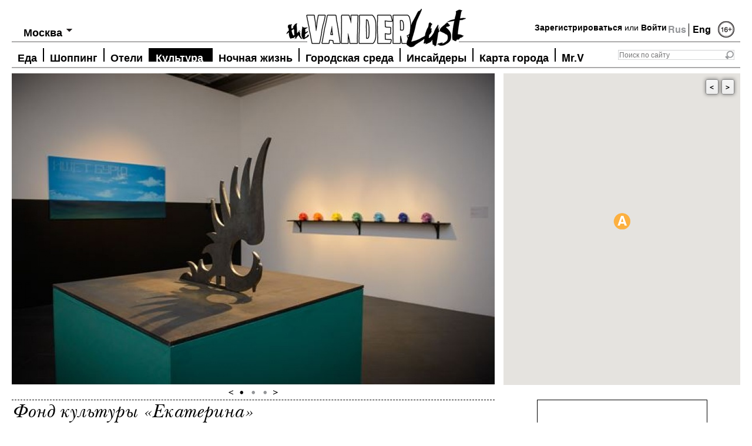

--- FILE ---
content_type: text/html; charset=utf-8
request_url: https://thevanderlust.com/ru/city/moscow/artandculture/904.html?page=1
body_size: 11544
content:
<!DOCTYPE html PUBLIC "-//W3C//DTD XHTML 1.0 Transitional//EN" "http://www.w3.org/TR/xhtml1/DTD/xhtml1-transitional.dtd">
<html xmlns="http://www.w3.org/1999/xhtml" xmlns:og="http://ogp.me/ns#">
<head>
	<meta http-equiv="content-type" content="text/html; charset=utf-8" />
<!-- /local/images/vanderlust/ -->
    <link rel="image_src" href="https://thevanderlust.com/local/images/vanderlust/1_jpg_1405368667.jpg" />
    <meta prefix="og: http://ogp.me/ns#" property="og:image" content="https://thevanderlust.com/local/images/vanderlust/1_jpg_1405368667.jpg" />
    <meta prefix="og: http://ogp.me/ns#" property="og:image:width" content="560" />
    <meta prefix="og: http://ogp.me/ns#" property="og:image:height" content="315" />
    <meta prefix="og: http://ogp.me/ns#" property="og:type" content="article" />
    <meta prefix="og: http://ogp.me/ns#" property="og:url" content="https://thevanderlust.com/ru/city/moscow/artandculture/904.html" />
    <meta prefix="og: http://ogp.me/ns#" property="og:site_name" content="thevanderlust.com" />
    <meta prefix="og: http://ogp.me/ns#" property="fb:app_id" content="547943711982609" />
    	<meta name="keywords" content="Фонд культуры «Екатерина», Фонд Культуры Екатерина, коллекционеров Владимира и Екатерины Семенихиных, частное выставочное пространство Екатерина,  концептуальные экспозиции российских и западных художников. Сюда привозили Дэвида Линча, Джона Кейджа, Хендрика Керстенса, the vanderlust, the vanderlust культура,">
    <meta name="description" content="Арт-пространство на Кузнецком">
    <meta prefix="og: http://ogp.me/ns#" property="og:description" content="Арт-пространство на Кузнецком" />
    <meta name="yandex-verification" content="7c1d3569cb9ac3dc" />
    <meta name="robots" content="all" />
    <meta name="cmsmagazine" content="ed0f466f5882bb981e8678f6a75e0b55" />
    <title>The Vanderlust, Фонд культуры «Екатерина»</title>
    <meta property="og:title" content="Фонд культуры «Екатерина»" />
    <link rel="stylesheet" href="/themes/vanderlust/fonts/fonts.css?v1.1" type="text/css" />
    <link rel="stylesheet" href="/themes/vanderlust/style.css?v1.8" type="text/css" media="screen, projection" />
    <!--[if lte IE 6]><link rel="stylesheet" href="/themes/vanderlust/style_ie.css" type="text/css" media="screen, projection" /><![endif]-->
    <script src="https://code.jquery.com/jquery-1.7.1.min.js" type="text/javascript"></script>
    <script type="text/javascript">
	if(location.hash.length > 0) location.hash = '';
    </script>
    <script src="/themes/vanderlust/js/jquery.tools.min.js"></script>
    <script src="/themes/vanderlust/js/jquery.placeholder.js" type="text/javascript"></script>
    <script type="text/javascript" src="/themes/vanderlust/js/cookies.js"></script>
<!-- Put this script tag to the <head> of your page -->
<script type="text/javascript" src="//vk.com/js/api/openapi.js?95"></script>
<script type="text/javascript" src="https://ajax.googleapis.com/ajax/libs/swfobject/2.2/swfobject.js"></script>
<script type="text/javascript">
  VK.init({apiId: 3645083, onlyWidgets: true});
</script>
<script src="/themes/vanderlust/js/jquery.addtocopy.js" type="text/javascript"></script>
<link rel="stylesheet" type="text/css" href="/themes/vanderlust/leclick.css?v1.1" />
<!-- <script>window.jQuery || document.write('<script src="//leclick.ru/js/libs/jquery.js"><\/script>')</script>
<script src="//leclick.ru/reservation/js/all.in.one.js"></script> -->
</head>
<body>
<script type="text/javascript">
(function(d){
  var f = d.getElementsByTagName('SCRIPT')[0], p = d.createElement('SCRIPT');
  p.type = 'text/javascript';
  p.async = true;
  p.src = 'https://assets.pinterest.com/js/pinit.js';
  f.parentNode.insertBefore(p, f);
}(document));
</script>
<div id="wrapper">
    <div id="header-nomain">
    <a class="logo" href="/ru/" title="TheVanderLust"></a>
    <div class="lang">Rus&nbsp;<a href="/en/city/moscow/artandculture/" title="Eng" style="border-left:1px #000 solid;">Eng</a></div>
    <div class="age"><img src="/themes/vanderlust/images/age16-2.png" width="28" height="30" title="16+" /></div>
    <div class="login">
<a href="/ru/profile/new.html" title="Join">Зарегистрироваться</a> или <a href="#" title="Log in" rel="#loginform">Войти</a>
   </div>
    <div class="search">
        <form action="/ru/search/" method="get">
            <input class="sfld" value="" type="text" placeholder="Поиск по сайту" name="str" /><input type="submit" value="" class="sbtn" />
        </form>
    </div>
    <div class="city-choice">
	<span>Выбрать город</span>
	<ul>
	<li class="hd-city"><a href="/ru/city/moscow/" title="Москва">Москва</a></li>
	<li ><a href="/ru/city/athens/" title="Афины">Афины</a></li>
		<li ><a href="/ru/city/hongkong/" title="Гонконг">Гонконг</a></li>
		<li ><a href="/ru/city/london/" title="Лондон">Лондон</a></li>
		<li ><a href="/ru/city/marrakech/" title="Марракеш">Марракеш</a></li>
		<li ><a href="/ru/city/_milan/" title="Милан">Милан</a></li>
		<li class="check-sity"><a href="/ru/city/moscow/" title="Москва">Москва</a></li>
		<li ><a href="/ru/city/newyork/" title="Нью-Йорк">Нью-Йорк</a></li>
		<li ><a href="/ru/city/paris/" title="Париж">Париж</a></li>
		<li ><a href="/ru/city/singapore/" title="Сингапур">Сингапур</a></li>
	</ul>
</div>
<script type="text/javascript">
	jQuery(function()                                          
	{                                                                
	  jQuery.os =  { name: (/(win|mac|linux|sunos|solaris|iphone|ipad)/.exec(navigator.platform.toLowerCase()) || [''])[0].replace('sunos', 'solaris') };      
	  if (jQuery.os.name == 'mac' || jQuery.os.name == 'linux') {
	  	$('.city-choice').addClass('mac_city');
	  };
	});
	var totalCity = $("div.city-choice ul li").length;
	var hd_city = $('div.city-choice ul').has('.hd-city').length;
	if(totalCity > 2 || !hd_city){
		$("div.city-choice").hover(function() {
			$(this).children("ul").show();
			var mw = 0;
			$(this).children("ul").find('li a').each(function(){
				mw = Math.max(mw, $(this).outerWidth());
			});
			mw = mw+14;
			mw = Math.max(mw, $('div.city-choice span').outerWidth()+14);
			$(this).children("ul").width(mw);
		},function() {
			$(this).children("ul").hide();
		});
	}
	if($("div.city-choice ul li.check-sity").size()){
		$("div.city-choice span").html($("div.city-choice ul li.check-sity").html());
		$("div.city-choice ul li.check-sity").hide();
	} 
</script>
    <div id="top-menu">
        <script>
	jQuery(function()                                          
	{                                                                
	  jQuery.os =  { name: (/(win|mac|linux|sunos|solaris|iphone)/.exec(navigator.platform.toLowerCase()) || [''])[0].replace('sunos', 'solaris') };      
	  if (jQuery.os.name == 'mac' || jQuery.os.name == 'linux') {
	  	$('#top-menu .nav').addClass('mac');
	  };
	});
</script>
	<ul class="nav">
	<li><a  href="/ru/city/moscow/food/" title="Еда">Еда</a></li>
			<li><a  href="/ru/city/moscow/shop/" title="Шоппинг">Шоппинг</a></li>
			<li><a  href="/ru/city/moscow/hotel/" title="Отели">Отели</a></li>
			<li><a class="active" href="/ru/city/moscow/artandculture/" title="Культура">Культура</a></li>
			<li><a  href="/ru/city/moscow/afterdark/" title="Ночная жизнь">Ночная жизнь</a></li>
			<li><a  href="/ru/city/moscow/infocus/" title="Городская среда">Городская среда</a></li>
			<li><a  href="/ru/city/moscow/insider/" title="Инсайдеры">Инсайдеры</a></li>
			<li><a  href="/ru/city/moscow/map/" title="Карта города">Карта города</a></li>
			<li>	
				<a  href="/ru/city/moscow/mr-vanderlust/" title="Mr. Vanderlust">Mr.V<!-- <img src="/themes/vanderlust/images/man-head.png" alt="" width="45" height="67" /> --></a>
				<div class="bubble"><span>press me</span></div>
			</li>
	</ul>
    </div>
</div><!-- #header-->
<script src="https://maps.googleapis.com/maps/api/js?key=AIzaSyDvuXK6oJAgbirLyYMhAGPoYYmjp9FOhDs&sensor=false&language=ru" type="text/javascript"></script>
<div id="place-top" class="mamadu" style="position: relative"> 
    <script type="text/javascript">
        var map = {};
        $(document).ready(function(){
            var gmapdata = {"address":"\u041c\u043e\u0441\u043a\u0432\u0430, \u041a\u0443\u0437\u043d\u0435\u0446\u043a\u0438\u0439 \u043c\u043e\u0441\u0442, \u0434.21\/5","lat":"55.762638","lng":"37.626877","zoomlevel":"17"};
            var mapOptions = {
              center: new google.maps.LatLng(gmapdata.lat, gmapdata.lng),
              zoom: 16,
              mapTypeId: google.maps.MapTypeId.ROADMAP,
              disableDefaultUI: true,
              scrollwheel: false,
	      	  zoomControl: true,
	      	  draggable: false,
	      	  scrollwheel: false
            };
            map = new google.maps.Map(document.getElementById("GMapsID"),
                mapOptions);
            google.maps.event.addListener(map, 'click', function(event){
	          this.setOptions({draggable:true, scrollwheel: true});
	        });
	        map.addListener('mouseout', function(){
	          map.setOptions({draggable: false, scrollwheel: false});
	        });
    });
</script>
    <div id="GMapsButtons" style="display: none;">
    	<a class="prev">&lt;</a><a class="next">&gt;</a>
    </div>
    <div id="GMapsID" class="place-map" style="width: 403px; height: 531px;">
    </div>
    <!-- Moscow/Art & Culture/Фонд культуры «Екатерина» -->
    <div class="place-gal">
    <div class="slides">
        <div class="slide">
            <img src="https://thevanderlust.com/img/17/_0/17_03_moscow_ekaterina-2_jpg_1426544489.jpg$i$min$822$530$cc$$.jpeg" width="822" height="530" alt="" />
        </div>
         <div class="slide">
            <img src="https://thevanderlust.com/img/3_/jp/3_jpg_1405368668.jpg$i$min$822$530$cc$$.jpeg" width="822" height="530" alt="" />
        </div>
         <div class="slide">
            <img src="https://thevanderlust.com/img/1_/jp/1_jpg_1405368667.jpg$i$min$822$530$cc$$.jpeg" width="822" height="530" alt="" />
        </div>
    </div>
    <div class="btn">
        <a class="prev"></a>
        <span class="slidetabs"><a href="#"></a><a href="#"></a><a href="#"></a></span>
        <a class="next"></a>
    </div>
    <script type="text/javascript">
	$("span.slidetabs").tabs("div.slide", {
		effect: 'fade',
		fadeOutSpeed: 1500,
		fadeInSpeed: 1500,
		rotate: true
	}).slideshow({
		interval: 5000,
	    autopause: false,
            prev: '.prev',
            next: '.next'
	});
	setTimeout('$("span.slidetabs").data("slideshow").play();', 5000); 
    </script>
</div>
</div>
	<div id="middle">
    <div id="container" style="overflow: visible">
	<!--<div id="content" style="margin-left:200px;">-->
    <div id="content">
		<div id="page">
        	<div class="h12">
            	<h1>Фонд культуры «Екатерина»</h1>
                <h2>Арт-пространство на Кузнецком</h2>
            </div>
	<!-- <div style="overflow: hidden"> -->
    <div>
            <div class="place-r">
                <div class="point-box">
                	<h3>Фонд культуры «Екатерина»</h3>
                    <p>
                    	Москва, Кузнецкий мост, д.21/5<br>
                    	Телефон: <br>
                    	+7 (495) 621-55-22<br>
                    	вт-вс 11:00–20:00<br>
                    	<a href="http://www.ekaterina-fondation.ru" target = "_blank" rel="nofollow">www.ekaterina-fondation.ru</a>
                    </p>
                </div>
				<div class="point-box"><p class="add"><a href="#" title="" id="addtofavorite"><img src="/themes/vanderlust/images/ico-skrepka.png" width="43" height="43" alt="Добавить в избранное" /><br />Добавить в избранное</a></p></div>
<script type="text/javascript">
$(function() {
	$('#addtofavorite').click(function(e) {
		e.preventDefault();
		var pid = 904;
		$.ajax({
			type: "POST",
			url: "/req/addfav/",
			   data: "pid="+pid,
			   success: function(msg){
					$('#addtofavorite').html("<img src=\"/themes/vanderlust/images/ico-skrepka.png\" width=\"43\" height=\"43\" alt=\"Добавить в избранное\" /><br />Добавлено");
			   }
		});
	});
	$('#delfavorite').click(function(e) {
		e.preventDefault();
		var pid = 904;
		$.ajax({
			type: "POST",
			url: "/req/delfav/",
			   data: "pid="+pid,
			   success: function(msg){
					$('#delfavorite').html("<img src=\"/themes/vanderlust/images/ico-skrepka.png\" width=\"43\" height=\"43\" alt=\"Удалено\" /><br />Удалено");
			   }
		});
	});
});
</script>
            </div>
            <div class="place-l">
            	<p dir="ltr">В 2002 году бизнесмен и коллекционер Владимир Семенихин и его жена Екатерина основали фонд, чтобы заниматься продвижением современного искусства сразу по нескольким направлениям: формировать коллекцию, поддерживать арт-проекты и проводить собственные экспозиции. Ну а в 2007-м на Кузнецком Мосту открылось выставочное пространство, которое знатоки и любители арта быстро взяли на прицел своего внимания.</p>
<p dir="ltr">Репутацию &laquo;Екатерине&raquo; сделали концептуальные экспозиции известных российских и западных художников, а после таких проектов, как, например, &laquo;Портреты Роберта Уилсона&raquo; или &laquo;Дэвид Линч. Аура страсти&raquo;, о галерее заговорили все. Но в последнее время все больше внимания в галерее уделяют молодому искусству, как отечественному, так и зарубежному, и выбор авторов всегда достойный. В год проходит порядка пяти выставок; стоимость билета 250 руб.</p>
		<p><b>Тэги:</b> <span class="date"><a href='/ru/by/term/fond_ekaterina/'>Фонд Екатерина</a></span></p>
                <div class="like-block">
		</div>
            </div>
            <div class="clear"></div>
	</div>
<!-- trms Array
(
    [0] => Array
        (
            [term_id] => 11
            [parent] => 6
            [level] => 3
            [path] => ru/city/moscow/artandculture
            [name] => artandculture
            [term] => Культура
            [taxonomy] => category
            [iid] => 124
            [description] => 4
            [count] => 55
            [term_path] => Главная/city/Москва/Культура
            [term_path_id] => 4,5,6,11
            [all_childs] => Array
                (
                )
        )
    [1] => Array
        (
            [term_id] => 607
            [parent] => 38
            [level] => 1
            [path] => tags/fond_ekaterina
            [name] => fond_ekaterina
            [term] => Фонд Екатерина
            [taxonomy] => category
            [iid] => 0
            [description] => 
            [count] => 1
            [term_path] => Тэги/Фонд Екатерина
            [term_path_id] => 38,607
            [all_childs] => Array
                (
                )
        )
) -->
        <div id="fav-content">
	<div class="in-close">Поблизости</div>
	<div class="b-news">
			<div>
				<a href="/ru/city/moscow/food/5573.html" title=""><img src="/img/_n/a_/_na_matsoni_jajtso_pashot_chernaja_ikra_jpg_1650869344.jpg$i$min$403$250$cc$$.jpeg" width="403" height="250" alt=""/></a>
                                <p class="hover"><a href="/ru/city/moscow/food/" title="">Еда</a><br /><a href="/ru/city/moscow/" title="">Москва</a></p>
			</div>
			<h2><a href="/ru/city/moscow/food/5573.html" title="Folk">Folk</a></h2>
			<h3><a href="/ru/city/moscow/food/5573.html" title="Folk">В ресторане запустили завтраки: иранская яичница, мед в сотах с муссом из шалфея, панкейки на мацони…</a></h3>
			<p></p>
			<p class="date">2022-04-25 09:45:00</p>
		</div>
		<div class="b-news">
			<div>
				<a href="/ru/city/moscow/artandculture/2276.html" title=""><img src="/img/2_/jp/2_jpg_1441777511.jpg$i$min$403$250$cc$$.jpeg" width="403" height="250" alt=""/></a>
                                <p class="hover"><a href="/ru/city/moscow/artandculture/" title="">Культура</a><br /><a href="/ru/city/moscow/" title="">Москва</a></p>
			</div>
			<h2><a href="/ru/city/moscow/artandculture/2276.html" title="Центр МАРC">Центр МАРC</a></h2>
			<h3><a href="/ru/city/moscow/artandculture/2276.html" title="Центр МАРC">Мультимедийное арт-пространство и искусство с использованием новых технологий</a></h3>
			<p></p>
			<p class="date">2019-02-06 09:00:00</p>
		</div>
		<div class="b-news">
			<div>
				<a href="/ru/city/moscow/artandculture/1958.html" title=""><img src="/img/3_/jp/3_jpg_1475754021.jpg$i$min$403$250$cc$$.jpeg" width="403" height="250" alt=""/></a>
                                <p class="hover"><a href="/ru/city/moscow/artandculture/" title="">Культура</a><br /><a href="/ru/city/moscow/" title="">Москва</a></p>
			</div>
			<h2><a href="/ru/city/moscow/artandculture/1958.html" title="РАМТ">РАМТ</a></h2>
			<h3><a href="/ru/city/moscow/artandculture/1958.html" title="РАМТ">Актуальный молодежный театр с ярким репертуаром</a></h3>
			<p></p>
			<p class="date">2016-10-05 11:30:00</p>
		</div>
		<div class="b-news">
			<div>
				<a href="/ru/city/moscow/artandculture/876.html" title=""><img src="/img/ne/ws/news_1_jpg_1740388161.jpg$i$min$403$250$cc$$.jpeg" width="403" height="250" alt=""/></a>
                                <p class="hover"><a href="/ru/city/moscow/artandculture/" title="">Культура</a><br /><a href="/ru/city/moscow/" title="">Москва</a></p>
			</div>
			<h2><a href="/ru/city/moscow/artandculture/876.html" title="Московский музей современного искусства">Московский музей современного искусства</a></h2>
			<h3><a href="/ru/city/moscow/artandculture/876.html" title="Московский музей современного искусства">Планы на 2025 год: от ретроспектив до арт-экспериментов</a></h3>
			<p></p>
			<p class="date">2025-02-24 12:00:00</p>
		</div>
		<div class="b-news">
			<div>
				<a href="/ru/city/moscow/food/125.html" title=""><img src="/img/pr/ob/probka4_jpg_1368138752.jpg$i$min$403$250$cc$$.jpeg" width="403" height="250" alt=""/></a>
                                <p class="hover"><a href="/ru/city/moscow/food/" title="">Еда</a><br /><a href="/ru/city/moscow/" title="">Москва</a></p>
			</div>
			<h2><a href="/ru/city/moscow/food/125.html" title="Probka на Цветном">Probka на Цветном</a></h2>
			<h3><a href="/ru/city/moscow/food/125.html" title="Probka на Цветном">Ресторан итальянской кухни Арама Мнацаканова на Цветном бульваре</a></h3>
			<p></p>
			<p class="date">2023-03-25 14:15:00</p>
		</div>
		<div class="b-news">
			<div>
				<a href="/ru/city/moscow/food/833.html" title=""><img src="/img/3_/jp/3_jpg_1393942840.JPG$i$min$403$250$cc$$.jpeg" width="403" height="250" alt=""/></a>
                                <p class="hover"><a href="/ru/city/moscow/food/" title="">Еда</a><br /><a href="/ru/city/moscow/" title="">Москва</a></p>
			</div>
			<h2><a href="/ru/city/moscow/food/833.html" title="5642 Высота">5642 Высота</a></h2>
			<h3><a href="/ru/city/moscow/food/833.html" title="5642 Высота">Ресторан адыгской кухни на Большом Черкасском переулке</a></h3>
			<p></p>
			<p class="date">2020-06-12 12:45:00</p>
		</div>
		<div class="b-news">
			<div>
				<a href="/ru/city/moscow/artandculture/5914.html" title=""><img src="/img/az/_a/az_art_1_jpg_1719329948.jpg$i$min$403$250$cc$$.jpeg" width="403" height="250" alt=""/></a>
                                <p class="hover"><a href="/ru/city/moscow/artandculture/" title="">Культура</a><br /><a href="/ru/city/moscow/" title="">Москва</a></p>
			</div>
			<h2><a href="/ru/city/moscow/artandculture/5914.html" title="Центр современного искусства AZ/ART">Центр современного искусства AZ/ART</a></h2>
			<h3><a href="/ru/city/moscow/artandculture/5914.html" title="Центр современного искусства AZ/ART">Музей AZ открыл арт-пространство в палатах XVII века на Маросейке</a></h3>
			<p></p>
			<p class="date">2024-06-25 18:00:00</p>
		</div>
		<div class="b-news">
			<div>
				<a href="/ru/city/moscow/infocus/2470.html" title=""><img src="/img/ds/c0/dsc07163_jpg_1449142902.jpg$i$min$403$250$cc$$.jpeg" width="403" height="250" alt=""/></a>
                                <p class="hover"><a href="/ru/city/moscow/infocus/" title="">Городская среда</a><br /><a href="/ru/city/moscow/" title="">Москва</a></p>
			</div>
			<h2><a href="/ru/city/moscow/infocus/2470.html" title="STUDIO 2">STUDIO 2</a></h2>
			<h3><a href="/ru/city/moscow/infocus/2470.html" title="STUDIO 2">Студия динамического пилатеса в Столешниковом переулке</a></h3>
			<p></p>
			<p class="date">2018-12-20 10:15:00</p>
		</div>
		<div class="b-news">
			<div>
				<a href="/ru/city/moscow/artandculture/4684.html" title=""><img src="/img/cr/av/crave_1_jpg_1574325840.jpg$i$min$403$250$cc$$.jpeg" width="403" height="250" alt=""/></a>
                                <p class="hover"><a href="/ru/city/moscow/artandculture/" title="">Культура</a><br /><a href="/ru/city/moscow/" title="">Москва</a></p>
			</div>
			<h2><a href="/ru/city/moscow/artandculture/4684.html" title="Театр Crave">Театр Crave</a></h2>
			<h3><a href="/ru/city/moscow/artandculture/4684.html" title="Театр Crave">Новое театральное пространство и шоу «What women want» в историческом центре Москвы</a></h3>
			<p></p>
			<p class="date">2019-11-21 11:45:00</p>
		</div>
		<div class="b-news">
			<div>
				<a href="/ru/city/moscow/food/4923.html" title=""><img src="/img/mo/ll/mollusca_na_dmitrovke_3_jpg_1600175431.jpg$i$min$403$250$cc$$.jpeg" width="403" height="250" alt=""/></a>
                                <p class="hover"><a href="/ru/city/moscow/food/" title="">Еда</a><br /><a href="/ru/city/moscow/" title="">Москва</a></p>
			</div>
			<h2><a href="/ru/city/moscow/food/4923.html" title="Mollusca на Большой Дмитровке">Mollusca на Большой Дмитровке</a></h2>
			<h3><a href="/ru/city/moscow/food/4923.html" title="Mollusca на Большой Дмитровке">Второй ресторан Mollusca с новым меню шефа Джанмарии Сапия</a></h3>
			<p></p>
			<p class="date">2020-09-15 16:00:00</p>
		</div>
		<div class="b-news">
			<div>
				<a href="/ru/city/moscow/afterdark/4210.html" title=""><img src="/img/in/si/insider_bar_2_jpg_1645346345.jpg$i$min$403$250$cc$$.jpeg" width="403" height="250" alt=""/></a>
                                <p class="hover"><a href="/ru/city/moscow/afterdark/" title="">Ночная жизнь</a><br /><a href="/ru/city/moscow/" title="">Москва</a></p>
			</div>
			<h2><a href="/ru/city/moscow/afterdark/4210.html" title="Insider Bar">Insider Bar</a></h2>
			<h3><a href="/ru/city/moscow/afterdark/4210.html" title="Insider Bar">Инновационный бар и лаборатория коктейлей Галактиона и Элины Табидзе</a></h3>
			<p></p>
			<p class="date">2022-02-19 00:15:00</p>
		</div>
		<div class="b-news">
			<div>
				<a href="/ru/city/moscow/afterdark/1821.html" title=""><img src="/img/su/zu/suzuran_bar_4_jpg_1435048119.jpg$i$min$403$250$cc$$.jpeg" width="403" height="250" alt=""/></a>
                                <p class="hover"><a href="/ru/city/moscow/afterdark/" title="">Ночная жизнь</a><br /><a href="/ru/city/moscow/" title="">Москва</a></p>
			</div>
			<h2><a href="/ru/city/moscow/afterdark/1821.html" title="Suzuran bar">Suzuran bar</a></h2>
			<h3><a href="/ru/city/moscow/afterdark/1821.html" title="Suzuran bar">Коктейльный бар с классной музыкой в районе Чистых прудов</a></h3>
			<p></p>
			<p class="date">2019-11-05 11:30:00</p>
		</div>
		<div class="b-news">
			<div>
				<a href="/ru/city/moscow/artandculture/159.html" title=""><img src="/img/12/10/12109185_1089404177745366_2159116297145784991_n_jpg_1471377235.jpg$i$min$403$250$cc$$.jpeg" width="403" height="250" alt=""/></a>
                                <p class="hover"><a href="/ru/city/moscow/artandculture/" title="">Культура</a><br /><a href="/ru/city/moscow/" title="">Москва</a></p>
			</div>
			<h2><a href="/ru/city/moscow/artandculture/159.html" title="Галерея «Триумф»">Галерея «Триумф»</a></h2>
			<h3><a href="/ru/city/moscow/artandculture/159.html" title="Галерея «Триумф»">галерея Дмитрия Ханкина и Емельяна Захарова</a></h3>
			<p></p>
			<p class="date">2016-08-16 22:45:00</p>
		</div>
		<div class="b-news">
			<div>
				<a href="/ru/city/moscow/artandculture/1836.html" title=""><img src="/img/mh/t-/mht-3_jpg_1435309300.jpg$i$min$403$250$cc$$.jpeg" width="403" height="250" alt=""/></a>
                                <p class="hover"><a href="/ru/city/moscow/artandculture/" title="">Культура</a><br /><a href="/ru/city/moscow/" title="">Москва</a></p>
			</div>
			<h2><a href="/ru/city/moscow/artandculture/1836.html" title="МХТ имени А.П. Чехова">МХТ имени А.П. Чехова</a></h2>
			<h3><a href="/ru/city/moscow/artandculture/1836.html" title="МХТ имени А.П. Чехова">Театр с богатым прошлым и ярким настоящим</a></h3>
			<p></p>
			<p class="date">2021-11-01 12:00:00</p>
		</div>
		<div class="b-news">
			<div>
				<a href="/ru/city/moscow/infocus/3107.html" title=""><img src="/img/te/at/teatr_natsiy_2_jpg_1482186954.jpg$i$min$403$250$cc$$.jpeg" width="403" height="250" alt=""/></a>
                                <p class="hover"><a href="/ru/city/moscow/infocus/" title="">Городская среда</a><br /><a href="/ru/city/moscow/" title="">Москва</a></p>
			</div>
			<h2><a href="/ru/city/moscow/infocus/3107.html" title="Театр Наций">Театр Наций</a></h2>
			<h3><a href="/ru/city/moscow/infocus/3107.html" title="Театр Наций">Один из самых прогрессивных московских театров с крепкими историческими корнями</a></h3>
			<p></p>
			<p class="date">2019-04-11 01:30:00</p>
		</div>
		<div class="b-news">
			<div>
				<a href="/ru/city/moscow/shop/106.html" title=""><img src="/img/km/20/km20_new_png_1626350947.png$i$min$403$250$cc$$.jpeg" width="403" height="250" alt=""/></a>
                                <p class="hover"><a href="/ru/city/moscow/shop/" title="">Шоппинг</a><br /><a href="/ru/city/moscow/" title="">Москва</a></p>
			</div>
			<h2><a href="/ru/city/moscow/shop/106.html" title="Концепт-стор KM20">Концепт-стор KM20</a></h2>
			<h3><a href="/ru/city/moscow/shop/106.html" title="Концепт-стор KM20">Концептуальное пространство Ольги Карпуть: магазин, ресторан и веранда на крыше</a></h3>
			<p></p>
			<p class="date">2021-07-11 09:00:00</p>
		</div>
<div class="pagintion">
<a class="next-prev" href="/ru/city/moscow/artandculture/904.html">&lt;</a>
	<a href="/ru/city/moscow/artandculture/904.html">1</a>
	<a href="/ru/city/moscow/artandculture/904.html?page=1" class="current-page">2</a>
	<a href="/ru/city/moscow/artandculture/904.html?page=2">3</a>
	<a class="next-prev" href="/ru/city/moscow/artandculture/904.html?page=2">&gt;</a>
</div> 
</div>
<script type="text/javascript">
	var openedInfo = 0, markerList = [];
	function openInfo(ev, m) {
		if (openedInfo != 0) {
			openedInfo.close();
		}
		m = m || this;
		var iw = typeof m != 'undefined' ? m.infoWindow : this.infoWindow;
		iw.open(map, m);
		openedInfo = iw;
	}
	$(document).ready(function(){
		var marker;
		marker = new google.maps.Marker({
				                position: new google.maps.LatLng(55.762638, 37.626877),
				                map: map,
				                icon: '/themes/vanderlust/images/artandculture-mark.png',
						infoWindow: new google.maps.InfoWindow({
					                content: "<p style=\"line-height: 20px;margin:0\"><a href=\"/ru/city/moscow/artandculture/904.html\">"+"\u0424\u043e\u043d\u0434 \u043a\u0443\u043b\u044c\u0442\u0443\u0440\u044b \u00ab\u0415\u043a\u0430\u0442\u0435\u0440\u0438\u043d\u0430\u00bb"+"</a><br>"+"\u041c\u043e\u0441\u043a\u0432\u0430, \u041a\u0443\u0437\u043d\u0435\u0446\u043a\u0438\u0439 \u043c\u043e\u0441\u0442, \u0434.21\/5"+"<br>"+"+7 (495) 621-55-22"+"<br>"+"www.ekaterina-fondation.ru"+"</p>",
				                	maxWidth: 200
						})
			        	});
			                google.maps.event.addListener(marker, 'click', openInfo);
			                markerList.push(marker);
marker = new google.maps.Marker({
				                position: new google.maps.LatLng(55.768505, 37.622864),
				                map: map,
				                icon: '/themes/vanderlust/images/food-mark.png',
						infoWindow: new google.maps.InfoWindow({
				                  	content: "<p style=\"line-height: 20px;margin:0\"><a href=\"/ru/city/moscow/food/5573.html\">"+"Folk"+"</a><br>"+"\u041c\u043e\u0441\u043a\u0432\u0430, \u0426\u0432\u0435\u0442\u043d\u043e\u0439 \u0431\u0443\u043b\u044c\u0432\u0430\u0440, \u0434. 2"+"<br>"+"+7 (495) 189-88-88"+"<br><a href=\"http://"+"www.instagram.com\/folk_restaurant"+"\">"+"www.instagram.com\/folk_restaurant"+"</a></p>",
				                    maxWidth: 200
								})
				        	});
			                google.maps.event.addListener(marker, 'click', openInfo);
			                markerList.push(marker);
marker = new google.maps.Marker({
				                position: new google.maps.LatLng(55.768929, 37.626808),
				                map: map,
				                icon: '/themes/vanderlust/images/artandculture-mark.png',
						infoWindow: new google.maps.InfoWindow({
				                  	content: "<p style=\"line-height: 20px;margin:0\"><a href=\"/ru/city/moscow/artandculture/2276.html\">"+"\u0426\u0435\u043d\u0442\u0440 \u041c\u0410\u0420C"+"</a><br>"+"\u041c\u043e\u0441\u043a\u0432\u0430, \u041f\u0443\u0448\u043a\u0430\u0440\u0435\u0432 \u043f\u0435\u0440., \u0434. 5"+"<br>"+" +7 (495) 623-66-90"+"<br><a href=\"http://"+"www.centermars.ru"+"\">"+"www.centermars.ru"+"</a></p>",
				                    maxWidth: 200
								})
				        	});
			                google.maps.event.addListener(marker, 'click', openInfo);
			                markerList.push(marker);
marker = new google.maps.Marker({
				                position: new google.maps.LatLng(55.759209, 37.617451),
				                map: map,
				                icon: '/themes/vanderlust/images/artandculture-mark.png',
						infoWindow: new google.maps.InfoWindow({
				                  	content: "<p style=\"line-height: 20px;margin:0\"><a href=\"/ru/city/moscow/artandculture/1958.html\">"+"\u0420\u0410\u041c\u0422"+"</a><br>"+"\u041c\u043e\u0441\u043a\u0432\u0430, \u0422\u0435\u0430\u0442\u0440\u0430\u043b\u044c\u043d\u0430\u044f \u043f\u043b., 2"+"<br>"+"+7 (495) 692-65-72 "+"<br><a href=\"http://"+"www.ramt.ru"+"\">"+"www.ramt.ru"+"</a></p>",
				                    maxWidth: 200
								})
				        	});
			                google.maps.event.addListener(marker, 'click', openInfo);
			                markerList.push(marker);
marker = new google.maps.Marker({
				                position: new google.maps.LatLng(55.765099, 37.616390),
				                map: map,
				                icon: '/themes/vanderlust/images/artandculture-mark.png',
						infoWindow: new google.maps.InfoWindow({
				                  	content: "<p style=\"line-height: 20px;margin:0\"><a href=\"/ru/city/moscow/artandculture/876.html\">"+"\u041c\u043e\u0441\u043a\u043e\u0432\u0441\u043a\u0438\u0439 \u043c\u0443\u0437\u0435\u0439 \u0441\u043e\u0432\u0440\u0435\u043c\u0435\u043d\u043d\u043e\u0433\u043e \u0438\u0441\u043a\u0443\u0441\u0441\u0442\u0432\u0430 "+"</a><br>"+"\u041c\u043e\u0441\u043a\u0432\u0430, \u0443\u043b. \u041f\u0435\u0442\u0440\u043e\u0432\u043a\u0430, \u0434. 25"+"<br>"+"+7(495) 231-36-60"+"<br><a href=\"http://"+"www.mmoma.ru"+"\">"+"www.mmoma.ru"+"</a></p>",
				                    maxWidth: 200
								})
				        	});
			                google.maps.event.addListener(marker, 'click', openInfo);
			                markerList.push(marker);
marker = new google.maps.Marker({
				                position: new google.maps.LatLng(55.768764, 37.623047),
				                map: map,
				                icon: '/themes/vanderlust/images/food-mark.png',
						infoWindow: new google.maps.InfoWindow({
				                  	content: "<p style=\"line-height: 20px;margin:0\"><a href=\"/ru/city/moscow/food/125.html\">"+"Probka \u043d\u0430 \u0426\u0432\u0435\u0442\u043d\u043e\u043c"+"</a><br>"+"\u041c\u043e\u0441\u043a\u0432\u0430, \u0426\u0432\u0435\u0442\u043d\u043e\u0439 \u0431\u0443\u043b\u044c\u0432\u0430\u0440, \u0434.2, \u00ab\u041b\u0435\u0433\u0435\u043d\u0434\u0430 \u0426\u0432\u0435\u0442\u043d\u043e\u0433\u043e\u00bb"+"<br>"+"+7 (495) 995-90-45"+"<br><a href=\"http://"+"www.probka.org"+"\">"+"www.probka.org"+"</a></p>",
				                    maxWidth: 200
								})
				        	});
			                google.maps.event.addListener(marker, 'click', openInfo);
			                markerList.push(marker);
marker = new google.maps.Marker({
				                position: new google.maps.LatLng(55.756130, 37.627583),
				                map: map,
				                icon: '/themes/vanderlust/images/food-mark.png',
						infoWindow: new google.maps.InfoWindow({
				                  	content: "<p style=\"line-height: 20px;margin:0\"><a href=\"/ru/city/moscow/food/833.html\">"+"5642 \u0412\u044b\u0441\u043e\u0442\u0430"+"</a><br>"+"\u041c\u043e\u0441\u043a\u0432\u0430,  \u0411. \u0427\u0435\u0440\u043a\u0430\u0441\u0441\u043a\u0438\u0439 \u043f\u0435\u0440., \u0434. 15-17, \u0441\u0442\u0440.1"+"<br>"+"+7 (495) 624-93-21"+"<br><a href=\"http://"+"www.novikovgroup.ru"+"\">"+"www.novikovgroup.ru"+"</a></p>",
				                    maxWidth: 200
								})
				        	});
			                google.maps.event.addListener(marker, 'click', openInfo);
			                markerList.push(marker);
marker = new google.maps.Marker({
				                position: new google.maps.LatLng(55.757782, 37.635277),
				                map: map,
				                icon: '/themes/vanderlust/images/artandculture-mark.png',
						infoWindow: new google.maps.InfoWindow({
				                  	content: "<p style=\"line-height: 20px;margin:0\"><a href=\"/ru/city/moscow/artandculture/5914.html\">"+"\u0426\u0435\u043d\u0442\u0440 \u0441\u043e\u0432\u0440\u0435\u043c\u0435\u043d\u043d\u043e\u0433\u043e \u0438\u0441\u043a\u0443\u0441\u0441\u0442\u0432\u0430 AZ\/ART"+"</a><br>"+"\u041c\u043e\u0441\u043a\u0432\u0430, \u0443\u043b. \u041c\u0430\u0440\u043e\u0441\u0435\u0439\u043a\u0430, 11\/4, \u0441\u0442\u0440. 1 "+"<br>"+"+7 (495) 730-55-24"+"<br><a href=\"http://"+"azart.moscow"+"\">"+"azart.moscow"+"</a></p>",
				                    maxWidth: 200
								})
				        	});
			                google.maps.event.addListener(marker, 'click', openInfo);
			                markerList.push(marker);
marker = new google.maps.Marker({
				                position: new google.maps.LatLng(55.763428, 37.614677),
				                map: map,
				                icon: '/themes/vanderlust/images/infocus-mark.png',
						infoWindow: new google.maps.InfoWindow({
				                  	content: "<p style=\"line-height: 20px;margin:0\"><a href=\"/ru/city/moscow/infocus/2470.html\">"+"STUDIO 2"+"</a><br>"+"\u041c\u043e\u0441\u043a\u0432\u0430, \u0421\u0442\u043e\u043b\u0435\u0448\u043d\u0438\u043a\u043e\u0432 \u043f\u0435\u0440\u0435\u0443\u043b\u043e\u043a, \u0434. 9, \u0441\u0442\u0440.3"+"<br>"+"+7 (495) 628-17-27"+"<br><a href=\"http://"+"www.mystudio2.com"+"\">"+"www.mystudio2.com"+"</a></p>",
				                    maxWidth: 200
								})
				        	});
			                google.maps.event.addListener(marker, 'click', openInfo);
			                markerList.push(marker);
marker = new google.maps.Marker({
				                position: new google.maps.LatLng(55.756489, 37.632725),
				                map: map,
				                icon: '/themes/vanderlust/images/artandculture-mark.png',
						infoWindow: new google.maps.InfoWindow({
				                  	content: "<p style=\"line-height: 20px;margin:0\"><a href=\"/ru/city/moscow/artandculture/4684.html\">"+"\u0422\u0435\u0430\u0442\u0440 Crave"+"</a><br>"+"\u041c\u043e\u0441\u043a\u0432\u0430, \u041b\u0443\u0431\u044f\u043d\u0441\u043a\u0438\u0439 \u043f\u0440\u043e\u0435\u0437\u0434, \u0434. 15, \u0441\u0442\u0440. 2\u20134"+"<br>"+"+7 (495) 215-11-77"+"<br><a href=\"http://"+"www.crave.ru"+"\">"+"www.crave.ru"+"</a></p>",
				                    maxWidth: 200
								})
				        	});
			                google.maps.event.addListener(marker, 'click', openInfo);
			                markerList.push(marker);
marker = new google.maps.Marker({
				                position: new google.maps.LatLng(55.761517, 37.614616),
				                map: map,
				                icon: '/themes/vanderlust/images/food-mark.png',
						infoWindow: new google.maps.InfoWindow({
				                  	content: "<p style=\"line-height: 20px;margin:0\"><a href=\"/ru/city/moscow/food/4923.html\">"+"Mollusca \u043d\u0430 \u0411\u043e\u043b\u044c\u0448\u043e\u0439 \u0414\u043c\u0438\u0442\u0440\u043e\u0432\u043a\u0435"+"</a><br>"+"\u041c\u043e\u0441\u043a\u0432\u0430, \u0443\u043b. \u0411\u043e\u043b\u044c\u0448\u0430\u044f \u0414\u043c\u0438\u0442\u0440\u043e\u0432\u043a\u0430, \u0434. 12\/1, \u0441\u0442\u0440. 1"+"<br>"+"+7 (495) 297-11-11"+"<br><a href=\"http://"+"www.instagram.com\/mollusca_dmitrovka\/"+"\">"+"www.instagram.com\/mollusca_dmitrovka\/"+"</a></p>",
				                    maxWidth: 200
								})
				        	});
			                google.maps.event.addListener(marker, 'click', openInfo);
			                markerList.push(marker);
marker = new google.maps.Marker({
				                position: new google.maps.LatLng(55.769463, 37.632359),
				                map: map,
				                icon: '/themes/vanderlust/images/afterdark-mark.png',
						infoWindow: new google.maps.InfoWindow({
				                  	content: "<p style=\"line-height: 20px;margin:0\"><a href=\"/ru/city/moscow/afterdark/4210.html\">"+"Insider Bar"+"</a><br>"+"\u041c\u043e\u0441\u043a\u0432\u0430, \u0443\u043b. \u0421\u0440\u0435\u0442\u0435\u043d\u043a\u0430 22\/1, \u0441\u0442\u0440. 1"+"<br>"+"+7 (925) 400-40-70"+"<br><a href=\"http://"+"www.instagram.com\/insider.bar.lab"+"\">"+"www.instagram.com\/insider.bar.lab"+"</a></p>",
				                    maxWidth: 200
								})
				        	});
			                google.maps.event.addListener(marker, 'click', openInfo);
			                markerList.push(marker);
marker = new google.maps.Marker({
				                position: new google.maps.LatLng(55.760201, 37.639942),
				                map: map,
				                icon: '/themes/vanderlust/images/afterdark-mark.png',
						infoWindow: new google.maps.InfoWindow({
				                  	content: "<p style=\"line-height: 20px;margin:0\"><a href=\"/ru/city/moscow/afterdark/1821.html\">"+"Suzuran bar"+"</a><br>"+"\u041c\u043e\u0441\u043a\u0432\u0430, \u0421\u0432\u0435\u0440\u0447\u043a\u043e\u0432 \u043f\u0435\u0440., \u0434. 8"+"<br>"+"+7 (495) 226-18-48"+"<br><a href=\"http://"+"suzuranbarmoscow.ru"+"\">"+"suzuranbarmoscow.ru"+"</a></p>",
				                    maxWidth: 200
								})
				        	});
			                google.maps.event.addListener(marker, 'click', openInfo);
			                markerList.push(marker);
marker = new google.maps.Marker({
				                position: new google.maps.LatLng(55.754833, 37.624451),
				                map: map,
				                icon: '/themes/vanderlust/images/artandculture-mark.png',
						infoWindow: new google.maps.InfoWindow({
				                  	content: "<p style=\"line-height: 20px;margin:0\"><a href=\"/ru/city/moscow/artandculture/159.html\">"+"\u0413\u0430\u043b\u0435\u0440\u0435\u044f \u00ab\u0422\u0440\u0438\u0443\u043c\u0444\u00bb"+"</a><br>"+"\u041c\u043e\u0441\u043a\u0432\u0430, \u0443\u043b. \u0418\u043b\u044c\u0438\u043d\u043a\u0430, 3\/8, \u0441\u0442\u0440. 5"+"<br>"+"+7 (495) 662-08-93"+"<br><a href=\"http://"+"www.triumph-gallery.ru"+"\">"+"www.triumph-gallery.ru"+"</a></p>",
				                    maxWidth: 200
								})
				        	});
			                google.maps.event.addListener(marker, 'click', openInfo);
			                markerList.push(marker);
marker = new google.maps.Marker({
				                position: new google.maps.LatLng(55.760109, 37.613216),
				                map: map,
				                icon: '/themes/vanderlust/images/artandculture-mark.png',
						infoWindow: new google.maps.InfoWindow({
				                  	content: "<p style=\"line-height: 20px;margin:0\"><a href=\"/ru/city/moscow/artandculture/1836.html\">"+"\u041c\u0425\u0422 \u0438\u043c\u0435\u043d\u0438 \u0410.\u041f. \u0427\u0435\u0445\u043e\u0432\u0430"+"</a><br>"+"\u041c\u043e\u0441\u043a\u0432\u0430, \u041a\u0430\u043c\u0435\u0440\u0433\u0435\u0440\u0441\u043a\u0438\u0439 \u043f\u0435\u0440., \u0434. 3"+"<br>"+"+ 7 (495) 629-87-60"+"<br><a href=\"http://"+"www.mxat.ru"+"\">"+"www.mxat.ru"+"</a></p>",
				                    maxWidth: 200
								})
				        	});
			                google.maps.event.addListener(marker, 'click', openInfo);
			                markerList.push(marker);
marker = new google.maps.Marker({
				                position: new google.maps.LatLng(55.765881, 37.612835),
				                map: map,
				                icon: '/themes/vanderlust/images/infocus-mark.png',
						infoWindow: new google.maps.InfoWindow({
				                  	content: "<p style=\"line-height: 20px;margin:0\"><a href=\"/ru/city/moscow/infocus/3107.html\">"+"\u0422\u0435\u0430\u0442\u0440 \u041d\u0430\u0446\u0438\u0439"+"</a><br>"+"\u041c\u043e\u0441\u043a\u0432\u0430, \u041f\u0435\u0442\u0440\u043e\u0432\u0441\u043a\u0438\u0439 \u043f\u0435\u0440., 3"+"<br>"+"+7(495) 629-37-39"+"<br><a href=\"http://"+"www.theatreofnations.ru"+"\">"+"www.theatreofnations.ru"+"</a></p>",
				                    maxWidth: 200
								})
				        	});
			                google.maps.event.addListener(marker, 'click', openInfo);
			                markerList.push(marker);
marker = new google.maps.Marker({
				                position: new google.maps.LatLng(55.761700, 37.611443),
				                map: map,
				                icon: '/themes/vanderlust/images/shop-mark.png',
						infoWindow: new google.maps.InfoWindow({
				                  	content: "<p style=\"line-height: 20px;margin:0\"><a href=\"/ru/city/moscow/shop/106.html\">"+"\u041a\u043e\u043d\u0446\u0435\u043f\u0442-\u0441\u0442\u043e\u0440 KM20 "+"</a><br>"+"\u041c\u043e\u0441\u043a\u0432\u0430, \u0421\u0442\u043e\u043b\u0435\u0448\u043d\u0438\u043a\u043e\u0432 \u043f\u0435\u0440\u0435\u0443\u043b\u043e\u043a, 2 "+"<br>"+"+7 (495) 623-78-88"+"<br><a href=\"http://"+"www.km20.ru"+"\">"+"www.km20.ru"+"</a></p>",
				                    maxWidth: 200
								})
				        	});
			                google.maps.event.addListener(marker, 'click', openInfo);
			                markerList.push(marker);
	});
        $("div#fav-content div.b-news:odd").addClass("last");
	$('div.b-news div').hover(function() {
		$('div.b-news div:hover').children('p.hover').stop().animate({
        		display: "block",
        		left: "10px"
                }, 500);
        }, function () {
        	$('div.b-news div').children('p.hover').stop().animate({
        		display: "none",
        		left: "-450px"
        	}, 500);
        });
</script>
        </div>
	</div><!-- #content-->
</div><!-- #container-->
<script type="text/javascript">
	$(document).ready(function(){
		if (typeof markerList != 'undefined' && markerList.length > 1) {
			var btns = $('#GMapsButtons'),
			prev = btns.find('.prev'),
			next = btns.find('.next'),
			cur = 0;
			btns.show();
			prev.click(function(e){
				e.preventDefault();
				if (cur <= 0 ) {
					cur = markerList.length - 1;
				} else {
					cur = cur - 1;
				}
				map.panTo(markerList[cur].getPosition());
				openInfo(e, markerList[cur]);
			});
			next.click(function(e){
				e.preventDefault();
				if (cur >= (markerList.length - 1) ) {
					cur = 0;
				} else {
					cur = cur + 1;
				}
				map.panTo(markerList[cur].getPosition());
				openInfo(e, markerList[cur]);
			});
		}
	});
</script>
    <div class="sidebar" id="sideRight">
<!-- AddThis Button BEGIN -->
<!-- AddThis Button END -->
<div class="banner"><!-- Banners/RightOneRu -->
    <a href="https://thevanderlust.com/ru/city/athens/" class="cityguideban" target="_blank" data-name="_gif_1425039991_gif_1501710419_gif_1508747549_gif_1554365798_gif_1679567388.gif" ><img src="https://thevanderlust.com/local/images/vanderlust/_gif_1425039991_gif_1501710419_gif_1508747549_gif_1554365798_gif_1679567388_gif_1753981725.gif" alt="" width="290" height="550"></a>
<script type="text/javascript">
var el = $('a[data-name="46-b-HBS-2_1.jpg"]');
if (el.length > 0) {
	el.attr('id', 'fban1id');
	var hr = el.attr('href');
	swfobject.embedSWF("/themes/vanderlust/images/banners/46-b-HBS-2_1.swf", "fban1id", "300", "600", "9.0.0", false, {link1: hr});
}
</script>
</div><div class="banner"><!-- Banners/RightTwoRu -->
    <a href="https://thevanderlust.com/ru/city/hongkong/" class="cityguideban" target="_blank" data-name="HK.jpg" ><img src="https://thevanderlust.com/local/images/vanderlust/hk_jpg_1753981764.jpg" alt="" width="290" height="550"></a>
<script type="text/javascript">
var el = $('a[data-name="46-b-HBS-2_1.jpg"]');
if (el.length > 0) {
	el.attr('id', 'fban1id');
	var hr = el.attr('href');
	swfobject.embedSWF("/themes/vanderlust/images/banners/46-b-HBS-2_1.swf", "fban1id", "300", "600", "9.0.0", false, {link1: hr});
}
</script>
</div><div class="banner"><!-- Banners/RightThreeRu -->
<script type="text/javascript">
var el = $('a[data-name="46-b-HBS-2_1.jpg"]');
if (el.length > 0) {
	el.attr('id', 'fban1id');
	var hr = el.attr('href');
	swfobject.embedSWF("/themes/vanderlust/images/banners/46-b-HBS-2_1.swf", "fban1id", "300", "600", "9.0.0", false, {link1: hr});
}
</script>
</div><div class="banner"><!-- Banners/RightFourRu -->
<script type="text/javascript">
var el = $('a[data-name="46-b-HBS-2_1.jpg"]');
if (el.length > 0) {
	el.attr('id', 'fban1id');
	var hr = el.attr('href');
	swfobject.embedSWF("/themes/vanderlust/images/banners/46-b-HBS-2_1.swf", "fban1id", "300", "600", "9.0.0", false, {link1: hr});
}
</script>
</div>
    </div><!-- .sidebar#sideLeft -->
</div><!-- #middle-->
    <div id="footer">
        <div class="fr">
        </div>
        <div class="fl">
            <ul class="nav">
        <li><a href="/ru/termsofuse/" >Пользовательское Соглашение</a></li>
		<li><a href="/ru/contactus/" >Контакты</a></li>
		<li><a href="/ru/ourteam/" >Наша Команда</a></li>
		<li><a href="/ru/about/" >О Проекте</a></li>
		<li><a href="/ru/advertising/" >Рекламодателям</a></li>
             </ul>
<br />
            <p>&copy; 2013 - 2026 The Vanderlust. Глобальный интернет-ресурс о главных городах мира. Необычные маршруты, люди, места, события. Использование материалов The Vanderlust разрешено только с предварительного согласия правообладателей. Все права на картинки и тексты принадлежат их авторам. Сайт может содержать контент, не предназначенный для лиц младше 16-ти лет.</p>
            <p>Партнер по защите от  DDoS – компания <a href="http://www.vistnet.com/ " target="_blank" rel="nofollow">Vistnet</a>.</p>
	    <p style="display: none"><a href="http://ener.ru/" rel="nofollow" title="группа Энерго">Создание сайта группа &laquo;Энерго&raquo;</a><br />г. Коломна</p>
        </div>
    </div><!-- #footer -->
<style>
    #footer .fb_iframe_widget{
        width: 150px;
    }
    #footer .fb_iframe_widget span{
        width: 150px !important;
    }
    #footer .fb_iframe_widget iframe{
        width: 150px !important;
    }
    #footer .fb_iframe_widget table{
        margin-left: auto;
    }
</style>
</div><!-- #wrapper -->
	<div class="popup" id="loginform" style="width: 563px; height: 488px">
		<div class="popup-holder">
	            <div class="popup_logo"><img src="/themes/vanderlust/images/popup_logo.png" alt="" /></div>
		<form method="post" action="/account/login/" class="popforms">
	                <fieldset>
                	    <input type="hidden" value="1" name="cfg[subscribe]" />
	                    <table class="regfrm">
        	            <tbody><tr><td><div class="pinput"><span><input type="text" name="login" id="login" class="input" placeholder="Email" /></span></div></td></tr>
                	    <tr><td><div class="pinput"><span><input type="password" name="pass" id="pass" class="input" placeholder="Пароль" /></span></div></td></tr>
	                    <tr><td class="forgot_box"><a href="/ru/profile/remember.html">напомнить пароль</a></td></tr>
        	            <tr><td class="submit_box"><input type="submit" value="Войти" class="pbutton" /></td></tr>
                	    </tbody></table>
	                </fieldset>
		</form>
	</div>
</div>
<!--
<script type="text/javascript">
	$("a[rel]").overlay({
		left: 'center',
		top: 'center'
	});
</script> -->
<script>
  (function(i,s,o,g,r,a,m){i['GoogleAnalyticsObject']=r;i[r]=i[r]||function(){
  (i[r].q=i[r].q||[]).push(arguments)},i[r].l=1*new Date();a=s.createElement(o),
  m=s.getElementsByTagName(o)[0];a.async=1;a.src=g;m.parentNode.insertBefore(a,m)
  })(window,document,'script','//www.google-analytics.com/analytics.js','ga');
  ga('create', 'UA-40978152-1', 'thevanderlust.com');
  ga('send', 'pageview');
</script>
<script type="text/javascript">
$('#page').addtocopy({
	htmlcopytxt: '<br/><br/>Источник: <a href="' + window.location.href + '">' + window.location.href + '</a>',
	minlen: 30,
	addcopyfirst: false
});
</script>
<script type="text/javascript">
	$("a[rel]").overlay({
		left: 'center',
		top: 'center'
	});
</script>
</body>
</html>
